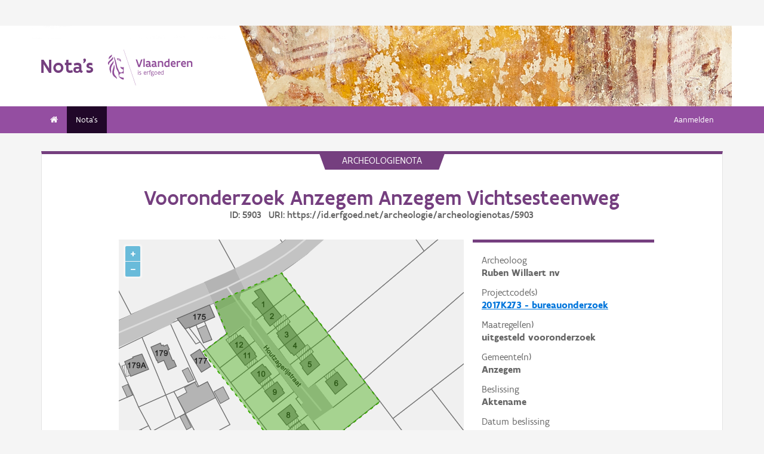

--- FILE ---
content_type: application/javascript
request_url: https://loket.onroerenderfgoed.be/archeologie/notas/static/js/searchManager.js
body_size: 1791
content:
var params = window.location.search;
var paramList = params.slice(1).split('&');

$(document).ready(function () {
  if (params.length > 0) {
    parseSearchParameters();
  }

  $('#sortByFilter').on('change', function() {
    sortNotas();
  });

  updateQueryType();

  $('#queryType').on('change', function() {
    $('#queryText').val('');
    $('#projectcode-error').css('display', 'none');
    updateQueryType();
    if ($('#queryType option:selected').val() !== 'tekst') {
      $('#sortRelevantie').addClass('hide');
      if ($('#sortByFilter option:selected').val() === 'relevantie') {
        $('#sortByFilter option[value=-datum]').prop('selected', true);
      }
    } else {
      $('#sortRelevantie').removeClass('hide');
    }
  });

  $("#queryText").keyup(function(event) {
    event.preventDefault();
    if (event.keyCode === 13) {
      validateForm();
    }
  });
});

function validateForm() {
  $('#projectcode-error').css('display', 'none');
  var valid = true;
  var queryType = $('#queryType option:selected').val();
  var queryText = $("#queryText").val();
  if (queryType === 'projectcode') {
    var regex = RegExp('^(19|20)\\d{2}[a-zA-Z]\\d');
    if (!regex.test(queryText)) {
      valid = false;
    }
  }
  if (valid) {
    if (!queryText) {
      $("#queryText").remove();
    }
    submitForm();
  } else {
    $('#projectcode-error').css('display', 'block');
  }
};

function submitForm() {
  var queries = '';
  var sortFilter = '';
  var filterValue = '';
  var formData = $('.form-search').serializeArray();

  // Ignore searchFilter in params
  formData = formData.filter(function (input) {
    return input.name != 'searchFilter';
  });

  if ($('#sortByFilter option:selected').val()) {
    sortFilter = 'sort=' + $('#sortByFilter option:selected').val();
  }
  if ($('#queryType option:selected').val() === 'tekst' && $("#queryText").val()) {
    sortFilter = 'sort=relevantie';
  }

  $.each(formData, function (index, item) {
    var valueToAdd = [];
    filterValue = item.name;
    $.each(formData, function (index, obj) {
      if (item.name === obj.name) {
        valueToAdd.push(obj.value);
      }
    });
    if (valueToAdd.length > 1) {
      valueToAdd = '[' + valueToAdd + ']';
    }
    var query = index > 0 ? '&' : '';
    query = query + filterValue + '=' + valueToAdd;

    if (!queries.includes(filterValue)) {
      queries = queries + query;
    }
  });

  var searchURL = location.protocol + '//' + window.location.host + '/archeologie/notas/notas?' + queries +  (sortFilter.length > 0 ? '&' + sortFilter : '');
  $(location).attr('href', searchURL);
};

function sortNotas() {
  var sortFilter = '';
  var queries = '';
  if ($('#sortByFilter option:selected').val()) {
    sortFilter = 'sort=' + $('#sortByFilter option:selected').val();
  }
  if (params.length > 1) {
    $.each(paramList, function (index, value) {
      var filterValue = value.split('=')[0];
      var valueToAdd = decodeURIComponent(value.split('=')[1]);
      if (filterValue !== 'sort') {
        queries += filterValue + '=' + valueToAdd + '&';
      }
    });
  }
  var searchURL = location.protocol + '//' + window.location.host + '/archeologie/notas/notas?' + queries +  sortFilter;
  $(location).attr('href', searchURL);
};

function updateQueryType() {
  $('#queryText').attr('name', $('#queryType option:selected').val());
};

function parseSearchParameters() {
  if (params.length > 0) {
    $.each(paramList, function (index, value) {
      var filterValue = value.split('=')[0];
      var valueToAdd = decodeURIComponent(value.split('=')[1]);

      if (filterValue === 'sort') {
        $('#sortByFilter option[value="' + valueToAdd + '"]').prop('selected', true);
      }
      if (filterValue === 'tekst' ||
        filterValue === 'id' ||
        filterValue === 'onderwerp' ||
        filterValue === 'archeoloog' ||
        filterValue === 'auteur' ||
        filterValue === 'projectcode') {
          $('#queryType option[value="' + filterValue + '"]').prop('selected', true);
          $('#queryText').val(valueToAdd);
      }
    });

    if (params.includes('tekst')) {
      $('#sortRelevantie').removeClass('hide');
    } else {
      $('#sortRelevantie').addClass('hide');
    }
  }
}

function createAggregationExpander(aggregationObject) {
  var aggregationId = $('#aggregation_' + aggregationObject.id);
  var expandAggregationName = 'expand_aggregation_' + aggregationObject.id;

  if (aggregationId.length > 0) {
    aggregationId.after('<p class="aggregation_expander" id="' + expandAggregationName + '">Meer ...</p>');
    $('#' + expandAggregationName).on('click', function (evt) {
      onExpandAggregationClick(aggregationObject.id);
    }).bind(this);

    this.filterAggregationCheckboxes();
  }
}

function filterAggregationCheckboxes() {
  var maxResults = 10;
  var expander = $('#expand_aggregation_gemeente');
  var showEverything = expander.hasClass('aggregation_expanded');
  var filterResult = this.filterCheckboxes();

  if (filterResult.matched.length > maxResults) {
    expander.show();
  } else {
    expander.hide();
  }

  filterResult.notMatched.forEach(function (checkbox) {
    $(checkbox.parentElement.parentElement).hide();
  });

  filterResult.matched.forEach(function (checkbox, index) {
    var jqueryCheckbox = $(checkbox.parentElement.parentElement);
    if (showEverything) {
      jqueryCheckbox.show();
      return;
    }

    if (index < maxResults) {
      jqueryCheckbox.show();
    } else {
      jqueryCheckbox.hide();
    }
  });
}

function filterCheckboxes(value) {
  var value = document.getElementById('search-filter-gemeente').value;
  var checkboxList = $('#aggregation_gemeente input[type=checkbox]');
  var matchedCheckboxes = [];
  var notMatchedCheckboxes = [];
  for (var i = 0; i < checkboxList.length; i++) {
    var checkbox = checkboxList[i];

    if (checkbox.value.toLowerCase().indexOf(value.toLowerCase()) > -1) {
      matchedCheckboxes.push(checkbox);
    } else {
      notMatchedCheckboxes.push(checkbox);
    }
  }

  return { matched: matchedCheckboxes, notMatched: notMatchedCheckboxes };
}

function onExpandAggregationClick(aggregationName) {
  var expandAggregationId = $('#expand_aggregation_' + aggregationName);

  if (expandAggregationId.hasClass('aggregation_expanded')) {
    expandAggregationId.removeClass('aggregation_expanded');
    expandAggregationId.html('Meer ...');
  } else {
    expandAggregationId.addClass('aggregation_expanded');
    expandAggregationId.html('Minder ...');
  }
  this.filterAggregationCheckboxes();
}